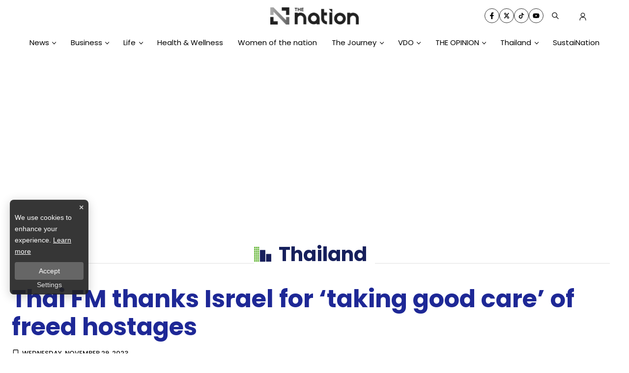

--- FILE ---
content_type: text/html; charset=utf-8
request_url: https://www.google.com/recaptcha/api2/aframe
body_size: 265
content:
<!DOCTYPE HTML><html><head><meta http-equiv="content-type" content="text/html; charset=UTF-8"></head><body><script nonce="EFl61GteZzMp_2luUry9bg">/** Anti-fraud and anti-abuse applications only. See google.com/recaptcha */ try{var clients={'sodar':'https://pagead2.googlesyndication.com/pagead/sodar?'};window.addEventListener("message",function(a){try{if(a.source===window.parent){var b=JSON.parse(a.data);var c=clients[b['id']];if(c){var d=document.createElement('img');d.src=c+b['params']+'&rc='+(localStorage.getItem("rc::a")?sessionStorage.getItem("rc::b"):"");window.document.body.appendChild(d);sessionStorage.setItem("rc::e",parseInt(sessionStorage.getItem("rc::e")||0)+1);localStorage.setItem("rc::h",'1769731253625');}}}catch(b){}});window.parent.postMessage("_grecaptcha_ready", "*");}catch(b){}</script></body></html>

--- FILE ---
content_type: application/javascript; charset=UTF-8
request_url: https://www.nationthailand.com/_next/static/chunks/9a1974b2.a9f0ff5b55988c4a.js
body_size: 1667
content:
"use strict";(self.webpackChunk_N_E=self.webpackChunk_N_E||[]).push([[8941],{50384:function(c,t,n){n.d(t,{$2C:function(){return e},F20:function(){return r},IC8:function(){return l}});var s=n(88357);function e(c){return(0,s.w_)({tag:"svg",attr:{version:"1.1",id:"Layer_1",x:"0px",y:"0px",viewBox:"0 0 30 30",style:"enable-background:new 0 0 30 30;"},child:[{tag:"path",attr:{d:"M7.56,17.19c0-0.88,0.24-1.89,0.72-3.03s1.1-2.25,1.86-3.31c1.56-2.06,2.92-3.62,4.06-4.67l0.75-0.72\n\tc0.25,0.26,0.53,0.5,0.83,0.72c0.41,0.42,1.04,1.11,1.88,2.09s1.57,1.85,2.17,2.65c0.71,1.01,1.32,2.1,1.81,3.25\n\ts0.74,2.16,0.74,3.03c0,1-0.19,1.95-0.58,2.86c-0.39,0.91-0.91,1.7-1.57,2.36c-0.66,0.66-1.45,1.19-2.37,1.58\n\tc-0.92,0.39-1.89,0.59-2.91,0.59c-1,0-1.95-0.19-2.86-0.57c-0.91-0.38-1.7-0.89-2.36-1.55c-0.66-0.65-1.19-1.44-1.58-2.35\n\tS7.56,18.23,7.56,17.19z M9.82,14.26c0,0.83,0.17,1.49,0.52,1.99c0.35,0.49,0.88,0.74,1.59,0.74c0.72,0,1.25-0.25,1.61-0.74\n\tc0.35-0.49,0.53-1.15,0.54-1.99c-0.01-0.84-0.19-1.5-0.54-2c-0.35-0.49-0.89-0.74-1.61-0.74c-0.71,0-1.24,0.25-1.59,0.74\n\tC9.99,12.76,9.82,13.42,9.82,14.26z M11.39,14.26c0-0.15,0-0.27,0-0.35s0.01-0.19,0.02-0.33c0.01-0.14,0.02-0.25,0.05-0.32\n\ts0.05-0.16,0.09-0.24c0.04-0.08,0.09-0.15,0.15-0.18c0.07-0.04,0.14-0.06,0.23-0.06c0.14,0,0.25,0.04,0.33,0.12s0.14,0.21,0.17,0.38\n\tc0.03,0.18,0.05,0.32,0.06,0.45s0.01,0.3,0.01,0.52c0,0.23,0,0.4-0.01,0.52c-0.01,0.12-0.03,0.27-0.06,0.45\n\tc-0.03,0.17-0.09,0.3-0.17,0.38s-0.19,0.12-0.33,0.12c-0.09,0-0.16-0.02-0.23-0.06c-0.07-0.04-0.12-0.1-0.15-0.18\n\tc-0.04-0.08-0.07-0.17-0.09-0.24c-0.02-0.08-0.04-0.19-0.05-0.32c-0.01-0.14-0.02-0.25-0.02-0.32S11.39,14.41,11.39,14.26z\n\t M11.98,22.01h1.32l4.99-10.74h-1.35L11.98,22.01z M16.28,19.02c0.01,0.84,0.2,1.5,0.55,2c0.35,0.49,0.89,0.74,1.6,0.74\n\tc0.72,0,1.25-0.25,1.6-0.74c0.35-0.49,0.52-1.16,0.53-2c-0.01-0.84-0.18-1.5-0.53-1.99c-0.35-0.49-0.88-0.74-1.6-0.74\n\tc-0.71,0-1.25,0.25-1.6,0.74C16.47,17.52,16.29,18.18,16.28,19.02z M17.85,19.02c0-0.23,0-0.4,0.01-0.52\n\tc0.01-0.12,0.03-0.27,0.06-0.45s0.09-0.3,0.17-0.38s0.19-0.12,0.33-0.12c0.09,0,0.17,0.02,0.24,0.06c0.07,0.04,0.12,0.1,0.16,0.19\n\tc0.04,0.09,0.07,0.17,0.1,0.24s0.04,0.18,0.05,0.32l0.01,0.32l0,0.34c0,0.16,0,0.28,0,0.35l-0.01,0.32l-0.05,0.32l-0.1,0.24\n\tl-0.16,0.19l-0.24,0.06c-0.14,0-0.25-0.04-0.33-0.12s-0.14-0.21-0.17-0.38c-0.03-0.18-0.05-0.33-0.06-0.45S17.85,19.25,17.85,19.02z\n\t"}}]})(c)}function l(c){return(0,s.w_)({tag:"svg",attr:{version:"1.1",id:"Layer_1",x:"0px",y:"0px",viewBox:"0 0 30 30",style:"enable-background:new 0 0 30 30;"},child:[{tag:"path",attr:{d:"M4.64,16.91c0-1.15,0.36-2.17,1.08-3.07c0.72-0.9,1.63-1.47,2.73-1.73c0.31-1.36,1.02-2.48,2.11-3.36s2.34-1.31,3.75-1.31\n\tc1.38,0,2.6,0.43,3.68,1.28c1.08,0.85,1.78,1.95,2.1,3.29h0.32c0.89,0,1.72,0.22,2.48,0.65s1.37,1.03,1.81,1.78\n\tc0.44,0.75,0.67,1.58,0.67,2.47c0,0.88-0.21,1.69-0.63,2.44c-0.42,0.75-1,1.35-1.73,1.8c-0.73,0.45-1.53,0.69-2.4,0.71\n\tc-0.13,0-0.2-0.06-0.2-0.17v-1.33c0-0.12,0.07-0.18,0.2-0.18c0.85-0.04,1.58-0.38,2.18-1.02s0.9-1.39,0.9-2.26s-0.33-1.62-0.98-2.26\n\ts-1.42-0.96-2.31-0.96h-1.61c-0.12,0-0.18-0.06-0.18-0.17l-0.08-0.58c-0.11-1.08-0.58-1.99-1.39-2.71\n\tc-0.82-0.73-1.76-1.09-2.85-1.09c-1.09,0-2.05,0.36-2.85,1.09c-0.81,0.73-1.26,1.63-1.36,2.71l-0.07,0.53c0,0.12-0.07,0.19-0.2,0.19\n\tl-0.53,0.03c-0.83,0.1-1.53,0.46-2.1,1.07s-0.85,1.33-0.85,2.16c0,0.87,0.3,1.62,0.9,2.26s1.33,0.98,2.18,1.02\n\tc0.11,0,0.17,0.06,0.17,0.18v1.33c0,0.11-0.06,0.17-0.17,0.17c-1.34-0.06-2.47-0.57-3.4-1.53S4.64,18.24,4.64,16.91z M9.99,23.6\n\tc0-0.04,0.01-0.11,0.04-0.2l1.63-5.77c0.06-0.19,0.17-0.34,0.32-0.44c0.15-0.1,0.31-0.15,0.46-0.15c0.07,0,0.15,0.01,0.24,0.03\n\tc0.24,0.04,0.42,0.17,0.54,0.37c0.12,0.2,0.15,0.42,0.08,0.67l-1.63,5.73c-0.12,0.43-0.4,0.64-0.82,0.64\n\tc-0.04,0-0.07-0.01-0.11-0.02c-0.06-0.02-0.09-0.03-0.1-0.03c-0.22-0.06-0.38-0.17-0.49-0.33C10.04,23.93,9.99,23.77,9.99,23.6z\n\t M12.61,26.41l2.44-8.77c0.04-0.19,0.14-0.34,0.3-0.44c0.16-0.1,0.32-0.15,0.49-0.15c0.09,0,0.18,0.01,0.27,0.03\n\tc0.22,0.06,0.38,0.19,0.49,0.39c0.11,0.2,0.13,0.41,0.07,0.64l-2.43,8.78c-0.04,0.17-0.13,0.31-0.29,0.43\n\tc-0.16,0.12-0.32,0.18-0.51,0.18c-0.09,0-0.18-0.02-0.25-0.05c-0.2-0.05-0.37-0.18-0.52-0.39C12.56,26.88,12.54,26.67,12.61,26.41z\n\t M16.74,23.62c0-0.04,0.01-0.11,0.04-0.23l1.63-5.77c0.06-0.19,0.16-0.34,0.3-0.44c0.15-0.1,0.3-0.15,0.46-0.15\n\tc0.08,0,0.17,0.01,0.26,0.03c0.21,0.06,0.36,0.16,0.46,0.31c0.1,0.15,0.15,0.31,0.15,0.47c0,0.03-0.01,0.08-0.02,0.14\n\ts-0.02,0.1-0.02,0.12l-1.63,5.73c-0.04,0.19-0.13,0.35-0.28,0.46s-0.32,0.17-0.51,0.17l-0.24-0.05c-0.2-0.06-0.35-0.16-0.46-0.32\n\tC16.79,23.94,16.74,23.78,16.74,23.62z"}}]})(c)}function r(c){return(0,s.w_)({tag:"svg",attr:{version:"1.1",id:"Layer_1",x:"0px",y:"0px",viewBox:"0 0 30 30",style:"enable-background:new 0 0 30 30;"},child:[{tag:"path",attr:{d:"M3.1,16.97c0,0.24,0.09,0.45,0.28,0.62c0.16,0.19,0.37,0.28,0.63,0.28H18.7c0.29,0,0.53,0.1,0.73,0.3\n\tc0.2,0.2,0.3,0.45,0.3,0.74c0,0.29-0.1,0.53-0.3,0.72c-0.2,0.19-0.44,0.29-0.74,0.29c-0.29,0-0.54-0.1-0.73-0.29\n\tc-0.16-0.18-0.36-0.26-0.6-0.26c-0.25,0-0.46,0.09-0.64,0.26s-0.27,0.38-0.27,0.61c0,0.25,0.09,0.46,0.28,0.63\n\tc0.56,0.55,1.22,0.83,1.96,0.83c0.78,0,1.45-0.27,2.01-0.81c0.56-0.54,0.83-1.19,0.83-1.97s-0.28-1.44-0.84-2\n\tc-0.56-0.56-1.23-0.84-2-0.84H4.01c-0.25,0-0.46,0.09-0.64,0.26C3.19,16.51,3.1,16.72,3.1,16.97z M3.1,13.69\n\tc0,0.23,0.09,0.43,0.28,0.61c0.17,0.18,0.38,0.26,0.63,0.26h20.04c0.78,0,1.45-0.27,2.01-0.82c0.56-0.54,0.84-1.2,0.84-1.97\n\tc0-0.77-0.28-1.44-0.84-1.99s-1.23-0.83-2.01-0.83c-0.77,0-1.42,0.27-1.95,0.8c-0.18,0.16-0.27,0.38-0.27,0.67\n\tc0,0.26,0.09,0.47,0.26,0.63c0.17,0.16,0.38,0.24,0.63,0.24c0.24,0,0.45-0.08,0.63-0.24c0.19-0.21,0.42-0.31,0.7-0.31\n\tc0.29,0,0.53,0.1,0.73,0.3c0.2,0.2,0.3,0.44,0.3,0.73c0,0.29-0.1,0.53-0.3,0.72c-0.2,0.19-0.44,0.29-0.73,0.29H4.01\n\tc-0.25,0-0.46,0.09-0.64,0.26C3.19,13.23,3.1,13.44,3.1,13.69z"}}]})(c)}}}]);

--- FILE ---
content_type: application/javascript; charset=UTF-8
request_url: https://www.nationthailand.com/_next/static/chunks/6267.84360c2bc211d5f3.js
body_size: 7791
content:
(self.webpackChunk_N_E=self.webpackChunk_N_E||[]).push([[6267],{22388:function(n,e,i){"use strict";i.r(e),i.d(e,{IMAGE_SIZE:function(){return l}});var t=i(85893),a=i(25675),o=i.n(a),r=i(1216),l={XS:"xs",XS_WEBP:"xs-webp",MD:"md",MD_WEBP:"md-webp",LG:"lg",LG_WEBP:"lg-webp",XL:"xl",XL_WEBP:"xl-webp",XXL:"xxl",XXL_WEBP:"xxl-webp"};e.default=function(n){var e=n.image,i=void 0===e?"":e,a=n.title,l=n.external,d=void 0!==l&&l,s=n.externalLink,c=void 0===s?"":s,p=n.className,x=void 0===p?"":p,u=n.alt,m=void 0===u?"":u,h=n.isSvg,f=void 0!==h&&h,g=d?c?"".concat(c).concat(i):"".concat(i):"https://media.nationthailand.com".concat(i),v="".concat(g),b=(0,t.jsxs)("picture",{className:"resolution-image",children:[(0,t.jsx)("source",{srcSet:"".concat(g),media:"(max-width: 690px)",type:"image/webp"}),(0,t.jsx)("source",{srcSet:v,media:"(min-width: 691px)",type:"image/webp"}),(0,t.jsx)("img",{className:x,src:v,alt:m||"",title:a||"image",width:"100%",height:"100%",loading:"lazy"})]});return(0,t.jsx)(r.ZP,{offset:300,children:f?(0,t.jsx)(o(),{className:x,src:"".concat(i),alt:m||"",title:a||"image",width:"100%",height:"100%"}):b})}},22682:function(n,e,i){"use strict";i.r(e),i.d(e,{default:function(){return mn}});var t=i(7297),a=i(85893),o=i(25101),r=i(11163),l=i(65759),d=i(26042),s=i(69396),c=i(96486),p=i.n(c),x=i(5152),u=i.n(x),m=i(67294),h=i(96225),f=i(8151),g=i(99321),v=i(31955),b=i(99534);function w(){var n=(0,t.Z)(["\n  position: relative;\n  display: block;\n  width: 100%;\n  /* padding: 5px; */\n  /* margin-bottom: 30px; */\n  input:disabled {\n    cursor: no-drop;\n    background-color: rgba(239, 239, 239, 0.3) !important;\n    border-color: rgba(118, 118, 118, 0.3) !important;\n  }\n  input:-webkit-autofill,\n  input:-webkit-autofill:hover,\n  input:-webkit-autofill:focus,\n  input:-webkit-autofill:active {\n    transition: background-color 9999s ease-in-out 0s;\n  }\n\n  .label-form {\n    line-height: 1;\n    padding: 0 0 0 5px;\n    font-size: 16px;\n    font-family: 'Prompt', sans-serif;\n    color: rgb(0, 0, 0, 0.6);\n    transition: all ease-in-out 0.2s;\n  }\n\n  .input-form {\n    display: flex;\n    align-items: center;\n\n    position: absolute;\n    top: 0;\n    left: 0;\n    width: 100%;\n    background: transparent;\n    border-radius: 10px;\n    border: 1px solid rgb(0, 0, 0, 0.3);\n    box-sizing: border-box;\n    padding: 10px;\n    outline: none;\n    font-family: 'Prompt', sans-serif;\n    color: #000;\n    font-size: 16px;\n    padding-left: 30px;\n\n    &:hover {\n      border: 1px solid var(--primary-color);\n    }\n    &:focus {\n      &:invalid {\n        border: 1px solid red;\n        border-radius: 10px;\n      }\n    }\n  }\n  .input-form:focus ~ .label-form,\n  .input-form:not(:placeholder-shown) ~ .label-form {\n    transform: translateX(-30px) translateY(-35px);\n    font-size: 12px;\n  }\n"]);return w=function(){return n},n}var y=function(n,e){var i=n.name,t=n.label,o=(0,b.Z)(n,["name","label"]);return(0,a.jsxs)(k,{className:"input-item",children:[(0,a.jsx)("input",(0,s.Z)((0,d.Z)({type:"checkbox",id:i,name:i},o),{ref:e})),(0,a.jsx)("label",{className:"label-form",htmlFor:i,children:t})]})},k=o.default.div(w()),j=(0,m.forwardRef)(y);function N(){var n=(0,t.Z)(["\n  #widget-login {\n    position: relative;\n    display: block;\n    padding: 8px 0 4px 8px;\n    @media (max-width: 768px) {\n      padding: 8px 10px 8px 8px;\n    }\n    &:hover {\n      .menu-list {\n        display: flex;\n      }\n      .btn-login {\n        svg {\n          color: #696969;\n        }\n      }\n    }\n\n    .link-policy {\n      font-size: 14px;\n      display: flex;\n      justify-content: flex-end;\n      color: #bfbfbf;\n      &:hover {\n        color: #696969;\n      }\n    }\n    /* ------------------------------ BUTTON LOGIN ------------------------------ */\n    .btn-login {\n      cursor: pointer;\n      display: flex;\n      justify-content: center;\n      align-items: center;\n      background: transparent;\n\n      padding: 0;\n      border: none;\n      border-radius: 50px;\n      &.login {\n        border: 2px solid #fff;\n        filter: drop-shadow(0px 0px 3px rgba(0, 0, 0, 0.08)) drop-shadow(0px 2px 3px rgba(0, 0, 0, 0.16));\n      }\n\n      svg {\n        color: #17205C;\n        @media (max-width: 690px) {\n          height: 20px;\n          width: 20px;\n          padding: unset !important;\n        }\n      }\n      .image-user {\n        overflow: hidden;\n        margin: 0px;\n        padding: 0px;\n        border-radius: 50px;\n        object-fit: cover;\n        width: 28px;\n        height: 28px;\n      }\n    }\n\n    .info {\n      font-size: 12px;\n      font-weight: 300;\n      display: flex;\n      justify-content: flex-start;\n      align-items: flex-start;\n      flex-direction: column;\n      .username,\n      .email {\n        width: 150px;\n        font-size: 14px;\n        font-weight: 400;\n        text-transform: capitalize;\n\n        padding: 5px;\n        margin: 0;\n      }\n    }\n    .error-label {\n      font-size: 12px;\n      color: red;\n    }\n    .menu-list {\n      z-index: 24 !important;\n      display: none;\n      position: absolute;\n      top: 40px;\n      right: 0;\n      background-color: #ffffff;\n      box-shadow: 1px 0px 10px 0px rgba(46, 46, 46, 0.3);\n      width: max-content;\n      flex-direction: column;\n      border-radius: 5px;\n      margin: 0;\n      padding: 10px !important;\n      &:before {\n        content: '';\n        position: absolute;\n        top: -8px;\n        right: 0px;\n        width: 0;\n        height: 0;\n        border-left: 15px solid transparent;\n        border-right: 15px solid transparent;\n        border-bottom: 15px solid white;\n      }\n      @media (max-width: 767px) {\n        left: auto;\n        right: 10px;\n        top: 47px;\n        min-height: 130px;\n        &:before {\n          top: -5px;\n          right: 10px;\n          left: auto;\n        }\n      }\n      .list-item {\n        width: 100%;\n        margin: 0;\n        a {\n          display: flex;\n          justify-content: flex-start;\n          align-items: center;\n          svg {\n            margin-right: 5px;\n          }\n        }\n      }\n\n      svg {\n        color: #17205c;\n        font-weight: 700;\n        margin-left: 5px;\n        margin-bottom: 2px;\n        transition: all 3ms ease-in;\n      }\n      li {\n        cursor: pointer;\n        width: 100%;\n        display: flex;\n        justify-content: flex-start;\n        align-items: center;\n        font-size: 14px;\n        font-weight: 500;\n        margin: 0;\n        padding: 8px;\n        font-family: 'Prompt', sans-serif;\n        gap: 5px;\n        z-index: 2;\n        border-radius: 5px;\n        p {\n          padding: 0;\n          margin: 0;\n          color: #17205c;\n        }\n        &:hover {\n          box-shadow: 1px 0px 10px 0px rgba(0, 0, 0, 0.3);\n          background-color: #17205c;\n          p,\n          svg {\n            color: #fff;\n          }\n        }\n      }\n    }\n  }\n  #widget-social {\n    filter: ",";\n    position: fixed;\n    top: 0;\n    left: 0;\n    width: 100vw;\n    height: 100vh;\n    overflow: hidden;\n    background-color: rgb(0, 0, 0, 0.5);\n    z-index: 15;\n    .modal-social {\n      background: linear-gradient(103.43deg, #f6f6f6 0%, #eeeeee 100%);\n      box-shadow: 0px 4px 10px rgba(0, 0, 0, 0.85);\n      border-radius: 10px;\n      position: fixed;\n      top: 50%;\n      left: 50%;\n      transform: translate(-50%, -50%);\n      border-radius: 10px;\n\n      display: flex;\n      flex-direction: column;\n      justify-content: center;\n\n      gap: 16px;\n      padding: 40px 30px;\n      @media (max-width: 767px) {\n        padding: 20px;\n        width: 320px;\n        transform: translate(-50%, 0%);\n\n      }\n      @media (max-width: 380px) {\n        width: 300px;\n      }\n      .circle-loader {\n      position: relative;\n      width: 100px;\n      height: 100px;\n      align-self: center;\n      margin: 10px 50px;\n      .circle {\n        height: 100%;\n        right: 0px;\n        position: absolute;\n        border: solid 15px  #a9a9a9 !important;\n        border-top-color:  #000 !important;\n        border-radius: 50%;\n      }\n\n      .border {\n        width: 100%;\n        transform: rotate(135deg);  \n        animation: spin 1.3s steps(2) .2s infinite;\n        -webkit-animation: spin 1.3s linear infinite;\n      }\n\n\n      @keyframes spin {\n        0% {\n          transform: rotate(0deg);\n        }\n        100% {\n          transform: rotate(360deg);\n        }\n      }\n    }\n      .heading {\n        color: var(--primary-color);\n        font-size: 26px;\n        font-weight: 900;\n        display: block;\n        text-align: center;\n        margin-bottom: 10px;\n        /* border-bottom: 1px solid 094b7c; */\n        /* padding-bottom: 15px; */\n        @media (max-width: 767px) {\n          font-size: 24px;\n        }\n        @media (max-width: 380px) {\n          margin-top: 10px;\n          margin-bottom: 5px;\n        }\n      }\n      /* ------------------------------ BUTTON CLOSE ----------------------------- */\n      .btn-close {\n        position: absolute;\n        top: 20px;\n        right: 10px;\n        cursor: pointer;\n        border: none;\n        background-color: transparent;\n        transition: all ease 0.25ms;\n\n        display: flex;\n        justify-content: flex-end;\n        align-items: center;\n        svg {\n          color: #17205c;\n        }\n        @media (max-width: 767px) {\n          top: 10px;\n        }\n\n        &:hover {\n          color: #474747;\n        }\n      }\n      /* ------------------------------ BUTTON SOCIAL ----------------------------- */\n      .btn-social {\n        cursor: pointer;\n        transition: background-color ease-in-out 100ms;\n        filter: drop-shadow(0px 0px 3px rgba(0, 0, 0, 0.08)) drop-shadow(0px 2px 3px rgba(0, 0, 0, 0.16));\n        background-color: #ffffff;\n        border-radius: 50px;\n        color: #fff;\n        border: 0;\n\n        gap: 16px;\n        padding: 16px 30px;\n\n        width: 100%;\n        max-width: 345px;\n        margin: auto;\n        height: 48px;\n        display: flex;\n        justify-content: flex-start;\n        align-items: center;\n        @media (max-width: 767px) {\n          padding: 16px;\n        }\n        p {\n          font-weight: 600;\n          font-size: 16px;\n          line-height: 1.25;\n          color: #111;\n\n          span {\n            text-transform: capitalize;\n          }\n          @media (max-width: 767px) {\n            font-size: 16px;\n          }\n        }\n\n        &.icon-google {\n          color: #000000;\n          background: #ffffff;\n          &.disabled {\n            background: #e5e5e5;\n          }\n          &:hover {\n            background: #e5e5e5;\n            color: #ffffff;\n          }\n        }\n        &.icon-facebook {\n          background: #ffffff;\n          &.disabled {\n            background: #e5e5e5;\n          }\n          svg {\n            color: #337fff;\n          }\n          &:hover {\n            background: #e5e5e5;\n          }\n        }\n        &.icon-line {\n          background: #ffffff;\n          &.disabled {\n            background: #e5e5e5;\n          }\n          svg {\n            color: #3ace01;\n          }\n          &:hover {\n            background: #e5e5e5;\n          }\n        }\n        &.icon-tiktok {\n          background: #ffffff;\n          &.disabled {\n            background: #e5e5e5;\n          }\n          svg {\n            color: #000;\n          }\n          &:hover {\n            background: #e5e5e5;\n          }\n        }\n        &.icon-linkin {\n          background: #ffffff;\n          &.disabled {\n            background: #e5e5e5;\n          }\n          svg {\n            color: #337fff;\n          }\n          &:hover {\n            background: #e5e5e5;\n          }\n        }\n      }\n    }\n  }\n"]);return N=function(){return n},n}var S=function(n){var e=n.sessionSevId,i=(0,m.useState)(!1),t=i[0],o=i[1],d=(0,m.useState)(""),s=d[0],c=d[1],p=(0,m.useState)(!1),x=p[0],u=p[1],h=(0,m.useState)(!1),b=h[0],w=h[1],y=(0,r.useRouter)(),k="success"!==v.Z.get("login")&&!(x&&b),N=v.Z.get("_nid"),S=v.Z.get("_ga"),T=N?"".concat(S," : ").concat(N):"".concat(S);return(0,a.jsx)(z,{id:"widget-login",children:(0,a.jsxs)(g.WidgetLoginAuthO,{className:"widget-login",sendDataLayerGlobal:l.dE,DATALAYER_TYPE:l.$7,conditionDisabled:k,error:s,sessionSevId:e,open:t,setOpen:o,setError:c,router:y,_key:T,nextAuthUrl:f.FX,isEn:!0,isRemoveCookie:!0,loginStateExpire:Number(f.KK),children:[(0,a.jsx)(j,{name:"pdpaConsent",label:"Data Policy",checked:x,onChange:function(n){return u(n.target.checked)}}),(0,a.jsx)(j,{name:"cookieConsent",label:"Cookie Policy",checked:b,onChange:function(n){return w(n.target.checked)}})]})})},z=o.default.div(N(),(function(n){return(null===n||void 0===n?void 0:n.gray)?"grayscale(0)":""})),T=i(44830),Z=i(63750),I=i(89583),E=i(79352);function C(){var n=(0,t.Z)(["\n  display: flex;\n  align-items: center;\n  flex-direction: column;\n  .tags-title {\n    margin-top: 30px;\n    width: 100%;\n    position: relative;\n    font-size: 20px;\n    font-weight: 700;\n    color: ",";\n    border-bottom: 2px solid #888888;\n    margin-bottom: 20px;\n    &::before {\n      content: '';\n      position: absolute;\n      bottom: -2px;\n      width: 150px;\n      max-width: 100%;\n      height: 2px;\n      background-color: var(--primary-color);\n    }\n  }\n  .tags-items {\n    display: flex;\n    align-items: center;\n    justify-content: flex-end;\n    width: 100%;\n    gap: 10px;\n    a {\n      svg {\n        vertical-align: middle;\n        height: 30px;\n        width: 30px;\n        padding: 7px;\n        border-radius: 100%;\n        color: var(--primary-color);\n        border: 1px solid var(--primary-color);\n\n        transition: 0.1ms all ease-in-out;\n        @media (max-width: 475px) {\n          height: 25px;\n          width: 25px;\n          padding: 6px;\n        }\n        &:hover {\n          background-blend-mode: overlay, normal;\n          background: var(--primary-color);\n          color: var(--text-color);\n        }\n      }\n    }\n    @media (max-width: 767px) {\n      gap: 5px;\n      a svg {\n        height: 30px;\n        width: 30px;\n        padding: 8px;\n        margin: 10px 0;\n      }\n    }\n  }\n"]);return C=function(){return n},n}var _=i(4663).Ih.socials,P=[{id:1,icon:(0,a.jsx)(I.FaFacebookF,{id:"facebook",size:20}),link:null===_||void 0===_?void 0:_.facebook,name:"facebook",className:"icon-facebook"},{id:2,icon:(0,a.jsx)(Z.BsTwitterX,{id:"x",size:20}),link:null===_||void 0===_?void 0:_.twitter,name:"x",className:"icon-x"},{id:3,icon:(0,a.jsx)(E.RiTiktokFill,{id:"tiktok",size:20}),link:null===_||void 0===_?void 0:_.tiktok,name:"tiktok",className:"icon-tiktok"},{id:4,icon:(0,a.jsx)(I.FaYoutube,{id:"youtube",size:20}),link:null===_||void 0===_?void 0:_.youtube,name:"youtube",className:"icon-youtube"}],O=o.default.div(C(),(function(n){return n.color})),D=function(n){var e=n.showTitle,i=void 0===e||e,t=n.title,o=n.eventDataLayer;return(0,a.jsx)(a.Fragment,{children:(0,a.jsxs)(O,{className:"widget-follow",style:{filter:"true"===f.WT?"grayscale(1)":"unset"},children:[i&&(0,a.jsx)("div",{className:"tags-title",children:(0,a.jsx)("p",{children:t})}),(0,a.jsx)("div",{className:"tags-items",children:P.map((function(n,e){return(null===n||void 0===n?void 0:n.link)&&(0,a.jsx)("a",{tabIndex:-1,target:"_blank",href:null===n||void 0===n?void 0:n.link,rel:"noopener nopopopener nofollow","aria-label":"social-share",title:"social-share",onClick:function(){return(0,l.dE)((0,s.Z)((0,d.Z)({},o),{data:(0,d.Z)({title:null===n||void 0===n?void 0:n.name,heading:t,index:e+1},null===o||void 0===o?void 0:o.data)}))},children:null===n||void 0===n?void 0:n.icon},e)}))})]})})},L=i(47568),F=i(97582),M=i(80129),A=i.n(M),B=i(34853),R=i(87536),X=i(51649);function W(){var n=(0,t.Z)(["\n  position: absolute;\n  top: 50%;\n  left: 50%;\n  transform: translate(-50%, -50%);\n  width: 100px;\n  height: 100px;\n  align-self: center;\n  margin: auto;\n  .circle {\n    height: 100%;\n    right: 0px;\n    position: absolute;\n    border: solid 15px  #a9a9a9;\n    border-top-color:  var(--primary-color);\n    border-radius: 50%;\n  }\n\n  .circle-border {\n    width: 100%;\n    transform: rotate(135deg);  \n    animation: spin 1.3s steps(2) .2s infinite;\n    -webkit-animation: spin 1.3s linear infinite;\n\n  }\n\n\n  @keyframes spin {\n    0% {\n      transform: rotate(0deg);\n    }\n    100% {\n      transform: rotate(360deg);\n    }\n  }\n"]);return W=function(){return n},n}function G(){var n=(0,t.Z)(["\n  display: block;\n  cursor: pointer;\n  /* padding-right: 10px; */\n  z-index: 100;\n  .circle-wrapper {\n    position: relative;\n    width: 100%;\n    height: 100%;\n    \n  }\n  svg {\n    vertical-align: middle;\n    height: 48px;\n    width: 48px;\n    padding: 15px;\n    color: #17205C;\n    z-index: 100;\n  }\n  @media (max-width: 767px) {\n    svg {\n      height: 20px;\n      width: 20px;\n      padding: 0px;\n    }\n  }\n"]);return G=function(){return n},n}function K(){var n=(0,t.Z)(["\n  filter: ",";\n  position: fixed;\n  top: 0;\n  left: 0;\n  width: 100%;\n  height: 100vh;\n  z-index: 999;\n  background: rgba(0, 0, 0, 0.6);\n  padding: 20px;\n  animation: fadeIn ease 0.2s;\n  -webkit-animation: fadeIn ease 0.2s;\n  -moz-animation: fadeIn ease 0.2s;\n  -o-animation: fadeIn ease 0.2s;\n  -ms-animation: fadeIn ease 0.2s;\n  .close-btn {\n    position: absolute;\n    top: 0;\n    right: 0;\n    color: #fff !important;\n    cursor: pointer;\n    width: 42px;\n    height: 42px;\n  }\n  .recaptcha-box {\n    position: relative;\n    width: 100%;\n    height: 100%;\n    /* background-color: rgba(0, 0, 0, 0.6); */\n    z-index: 99;\n\n    &.--small {\n      position: absolute;\n      background-color: rgba(255, 255, 255, 0.9);\n    }\n\n    iframe {\n      position: absolute;\n      top: 50%;\n      left: 50%;\n      transform: translate(-50%, -50%);\n    }\n  }\n\n  @keyframes fadeIn {\n    0% {\n      opacity: 0;\n    }\n    100% {\n      opacity: 1;\n    }\n  }\n\n  @-moz-keyframes fadeIn {\n    0% {\n      opacity: 0;\n    }\n    100% {\n      opacity: 1;\n    }\n  }\n\n  @-webkit-keyframes fadeIn {\n    0% {\n      opacity: 0;\n    }\n    100% {\n      opacity: 1;\n    }\n  }\n\n  .search-box-input {\n    max-width: 720px;\n    margin: 20% auto;\n    box-shadow: 5px 5px 25px rgba(0, 0, 0, 0.1);\n    @media (max-width: 767px) {\n      margin: 50% auto;\n    }\n    .search-input {\n      font-family: 'Prompt', sans-serif;\n      height: 64px;\n      width: calc(100% - 74px);\n      border-radius: 0;\n      outline: none;\n      border: none;\n      padding-left: 20px;\n      padding-right: 12px;\n      vertical-align: middle;\n      font-size: 24px;\n      color: #434343;\n      z-index: 100;\n      background-clip: unset !important;\n      &::placeholder {\n        color: #aaaaaa;\n      }\n    }\n\n    .search-submit {\n      height: 64px;\n      width: 74px;\n      color: #434343;\n      background: #f0f0f0;\n      cursor: pointer;\n      border: none;\n      vertical-align: middle;\n      img {\n        height: 25px;\n      }\n    }\n  }\n"]);return K=function(){return n},n}var $=o.default.div(W()),q=o.default.div(G()),U=o.default.div(K(),(function(n){return(null===n||void 0===n?void 0:n.gray)?"grayscale(0)":""})),Y=function(){var n=(0,m.useRef)(),e=(0,m.useRef)(null),i=(0,m.useState)(!1),t=i[0],o=i[1],r=(0,m.useState)(!1),l=r[0],c=r[1],p=(0,m.useState)(!1),x=p[0],u=p[1],h=(0,R.cI)(),g=h.register,v=h.handleSubmit,b=(0,h.watch)("textSearch"),w=b,y=function(){var n=(0,L.Z)((function(n){var i,t,a,r,l,d,s,c;return(0,F.__generator)(this,(function(p){switch(p.label){case 0:if(!n)return[2,null];p.label=1;case 1:return p.trys.push([1,6,7,8]),t={},[4,fetch("/api/search/recaptcha",(t.method="POST",t.body=JSON.stringify({textSearch:w,captcha:n}),t.headers={"Content-Type":"application/json"},t))];case 2:return(i=p.sent()).ok?(u(!0),o(!1),(r={}).q=b||"",a=r,d={},l=A().stringify(a,(d.encodeValuesOnly=!0,d.arrayFormat="brackets",d)),window.location.href="/search?".concat(l),[3,5]):[3,3];case 3:return[4,i.json()];case 4:throw s=p.sent(),new Error(s.message);case 5:return[3,8];case 6:return c=p.sent(),alert((null===c||void 0===c?void 0:c.message)||"Something went wrong"),o(!1),[3,8];case 7:return e.current=null,o(!1),[7];case 8:return[2]}}))}));return function(e){return n.apply(this,arguments)}}();return(0,a.jsxs)(a.Fragment,{children:[(0,a.jsx)(q,{className:"widget-search-all",children:(0,a.jsx)(X.FKI,{onClick:function(){return c(!0)},style:{filter:"true"===f.WT?"grayscale(0)":""}})}),l&&(0,a.jsxs)(U,{gray:"true"===f.WT,children:[(0,a.jsx)(X.QAE,{onClick:function(){return c(!1)},className:"close-btn",size:"20px"}),t&&(0,a.jsx)("div",{className:"recaptcha-box",children:(0,a.jsx)(B.Z,{ref:e,sitekey:f.OL,onChange:y})}),x?(0,a.jsx)("div",{className:"circle-wrapper",children:(0,a.jsx)($,{className:"circle-loader",children:(0,a.jsx)("div",{className:"circle circle-border"})})}):(0,a.jsxs)("form",{onSubmit:v((function(){o(!0)})),className:"search-box-input",ref:n,children:[(0,a.jsx)("input",(0,s.Z)((0,d.Z)({type:"text"},g("textSearch")),{className:"search-input",placeholder:"Search",autoFocus:!0,maxLength:150})),(0,a.jsx)("button",{type:"submit","aria-label":"Search Submit",className:"search-submit",children:(0,a.jsx)(X.FKI,{})})]})]})]})};function V(){var n=(0,t.Z)(["\n    width: fit-content;\n    position: relative;\n    height: auto;\n    display: flex;\n    justify-content: center;\n    align-items: center;\n    gap: 10px;\n    margin: 20px 0;\n    margin-left: 15px;\n    .image {\n      width: 50px;\n      height: 50px;\n      @media (max-width: 767px) {\n        width: 35px;\n        height: 35px;\n      }\n    }\n    .title-text {\n      text-transform: capitalize;\n      color:  var(--quaternary-color);\n      font-weight: 700;\n      text-shadow: 0 0  var(--quaternary-color);\n      font-size: 2rem;\n      @media (max-width: 767px) {\n        font-size: 1rem;\n      }\n    }\n"]);return V=function(){return n},n}function H(){var n=(0,t.Z)(["\n  z-index:0;\n  @media (max-width: 992px) {\n    padding: 0 15px;\n  }\n  .showSubMenu {\n    display: block !important;\n  }\n  .function-list {\n    display: none;    \n    @media (max-width: 992px) {\n      z-index: 100;\n    display: flex;\n    position: relative;\n    width: fit-content;\n    align-items: center;\n    gap: 6px;\n\n    }\n  }\n  .commemorate .nav-link{\n    color: #000000 !important;\n  }\n  .showSub {\n    /* display: block !important; */\n    @media (max-width: 992px) {\n      height: 420px !important;\n      overflow: auto !important;\n    }\n  }\n  .content-wrapper {\n    align-items: center;\n  }\n  .menu-list {\n    background-color:  #fff;\n    position: relative;\n    width: 100vw;\n    padding-bottom: 5px;\n    @media (max-width: 992px) {\n      position: absolute;\n      /* display: none; */\n      height: 0;\n      left: 0;\n      overflow: hidden;\n      top: 40px;\n      transition: height ease-in 0.5s;\n    }\n    .nav-link {\n     color: var(--quaternary-color);\n      padding: 10px 15px;\n      background-color:  var(--white-color);\n      font-weight: 400;\n    }\n  }\n  .nav-item {\n    display: inline-block;\n    a {\n      color: var(--primary-color);\n      &:hover {\n        color: #6f6b7d;\n      }\n    }\n    @media (min-width: 768px) {\n      &:hover {\n        .dropdown-menu {\n          display: block;\n        }\n      }\n    }\n  }\n  .notShowSubMenu {\n    display: none !important;\n  }\n  .dropdown-menu {\n    width: 101vw;\n    padding-top: 15px !important;\n    padding-bottom: 15px !important;\n    transform: translateX(-15px);\n  }\n  .container {\n    margin: auto;\n    padding:0;\n    .card-full {\n      .card-content {\n        display: none;\n      }\n      .title {\n        font-size: 26px;\n      }\n    }\n  }\n  .loading-text {\n    width: 40%;\n    margin: 0 auto;\n  }\n  .nav-link {\n    display: flex;\n    svg {\n      margin-right: 2px;\n    }\n    .down-svg-wrapper {\n      flex-grow: 1;\n    }\n    .down-svg {\n      display: inline-block;\n      margin-left: 0.5em;\n      vertical-align: middle;\n      content: '';\n      margin-top: -0.28em;\n      width: 0.42em;\n      height: 0.42em;\n      border: 1px solid;\n      border-top: 0;\n      border-left: 0;\n      transform: rotate(45deg);\n    }\n  }\n  .loading {\n    gap: 15px;\n  }\n  .navbar-nav {\n    gap: 0;\n    justify-content: center;\n  }\n"]);return H=function(){return n},n}var J=u()(Promise.all([i.e(6893),i.e(6878)]).then(i.bind(i,66878)),{loadableGenerated:{webpack:function(){return[66878]}},ssr:!0}),Q=function(n){var e=n.menuData,i=n.eventDataLayer,t=n.sessionSevId,o=(0,m.useState)(!1),r=o[0],c=o[1],x=(0,m.useState)(-1),u=x[0],g=x[1],v=(0,m.useState)({key:null,data:null,link:null}),b=v[0],w=v[1],y=(0,m.useState)({key:null,data:null,link:null}),k=y[0],j=y[1];return(0,a.jsxs)(en,{className:"navbar navbar-expand-lg",children:[(0,a.jsx)("div",{className:"navbar-toggler",onClick:function(){c(!r),g(-1)},"data-bs-toggle":"collapse","data-bs-target":"#navbar-sub-center",children:(0,a.jsx)("span",{className:"navbar-toggler-icon"})}),(0,a.jsx)("div",{className:"menu-list ".concat(r?"showSub":""),id:"navbar-sub-center",children:(0,a.jsx)("ul",{className:"navbar-nav w-100 justify-content-center ",children:p().isEmpty(e)?(0,a.jsx)("div",{className:"loading-text"}):e.map((function(n,e){var t,o,r,c,x=null===(r=null===n||void 0===n||null===(t=n.sub)||void 0===t||null===(o=t[0])||void 0===o?void 0:o.data[0])||void 0===r||null===(c=r.section)||void 0===c?void 0:c.meta_data;return(0,a.jsxs)("li",{className:"nav-item mega-dropdown commemorate",onMouseOver:function(){var i,t;return w({key:e,data:null===n||void 0===n||null===(i=n.sub)||void 0===i||null===(t=i[0])||void 0===t?void 0:t.data[0]})},onMouseLeave:function(){w({key:null,data:null}),j({key:null,data:null})},onClick:function(){return(0,l.dE)((0,s.Z)((0,d.Z)({},i),{data:{title:null===n||void 0===n?void 0:n.nameTh,heading:null===n||void 0===n?void 0:n.nameTh,index:e+1}}))},children:[(0,a.jsxs)("a",{className:"nav-link navbar-ex-14-mega-dropdown mega-dropdown font-poppins",href:"VDO"===(null===n||void 0===n?void 0:n.nameTh)?"/video":"/".concat(null===n||void 0===n?void 0:n.link),"aria-label":null===n||void 0===n?void 0:n.nameTh,title:null===n||void 0===n?void 0:n.nameTh,children:[n.nameTh,p().isEmpty(n.sub)?null:(0,a.jsx)("div",{className:"down-svg-wrapper",onClick:function(i){return function(n,e,i){var t,a;n.preventDefault(),w({key:null,data:null}),g(e===u?-1:e),w({key:e,data:null===i||void 0===i||null===(t=i.sub)||void 0===t||null===(a=t[0])||void 0===a?void 0:a.data[0]})}(i,e,n)},children:(0,a.jsx)("div",{className:"down-svg"})})]}),(0,a.jsx)("div",{className:"dropdown-menu rounded-0 shadow-none px-3 pb-3 ".concat(u===e?"showSubMenu":""," ").concat(p().isEmpty(null===n||void 0===n?void 0:n.sub)?"notShowSubMenu":""),children:(0,a.jsxs)("div",{className:"row container",children:[(0,a.jsx)("div",{className:"col-5 col-md-4",children:(0,a.jsx)(J,{data:(null===k||void 0===k?void 0:k.data)||(null===b||void 0===b?void 0:b.data),showBlurb:!1,showTitle:!1,showBadge:!1,showFooter:!1,showPublishDate:!1,eventDataLayer:i})}),(0,a.jsxs)("div",{className:"col-7 col-md-8",children:[(0,a.jsx)("div",{children:(0,a.jsx)("a",{href:"VDO"===(null===n||void 0===n?void 0:n.nameTh)?"/video":"/".concat(null===n||void 0===n?void 0:n.link),"aria-label":null===n||void 0===n?void 0:n.nameTh,title:null===n||void 0===n?void 0:n.nameTh,onClick:function(){return(0,l.dE)((0,s.Z)((0,d.Z)({},i),{data:{title:null===n||void 0===n?void 0:n.nameTh,heading:null===n||void 0===n?void 0:n.nameTh,index:e+1}}))},children:(0,a.jsxs)(nn,{children:[(null===x||void 0===x?void 0:x.logoDark)&&(0,a.jsx)("img",{className:"image",alt:"no-article",title:"no-article",src:"".concat(null===x||void 0===x?void 0:x.logoDark)||"".concat(f.T,"/images/3.0/ico-news-dark.svg")}),(0,a.jsx)("div",{className:"title-text",children:null===n||void 0===n?void 0:n.nameTh})]})})}),(0,a.jsx)("ul",{className:"nav",children:n.sub.map((function(e,t){return(0,a.jsx)("a",{className:"nav-link mega-dropdown-link font-poppins",href:null===e||void 0===e?void 0:e.link,"aria-label":null===n||void 0===n?void 0:n.nameTh,title:null===n||void 0===n?void 0:n.nameTh,onClick:function(){return(0,l.dE)((0,s.Z)((0,d.Z)({},i),{data:{title:null===e||void 0===e?void 0:e.nameTh,heading:null===n||void 0===n?void 0:n.nameTh,index:t+1}}))},onMouseOver:function(){return j({key:t,data:null===e||void 0===e?void 0:e.data[0]})},children:(0,a.jsxs)("li",{className:"nav-item",children:[(0,a.jsx)(h.nF$,{}),null===e||void 0===e?void 0:e.nameTh]},t)},t)}))})]})]})})]},e)}))})}),(0,a.jsxs)("ul",{className:"function-list",style:{width:"fit-content"},children:[(0,a.jsx)("li",{className:"nav-item",children:(0,a.jsx)(D,{showTitle:!1})}),(0,a.jsx)("li",{className:"nav-item",children:(0,a.jsx)(Y,{})}),(0,a.jsx)("li",{className:"nav-item",children:"true"===T.SP&&(0,a.jsx)(S,{sessionSevId:t})})]})]})},nn=o.default.div(V()),en=o.default.nav(H()),tn=i(41664),an=i.n(tn),on=i(22388),rn=i(30518),ln=i(93309);function dn(){var n=(0,t.Z)(["\n  position: relative;\n  z-index: 1;\n  display: flex;\n  padding-top: 15px;\n  padding-bottom: 20px;\n  justify-content: center;\n  align-items: center;\n  @media (max-width: 992px) {\n    justify-content: space-between;\n    padding-top: 15px;\n    padding-bottom: 20px;\n    border-bottom: 1px solid #d3d3d3;\n\n  }\n  .logo-img {\n    width: 180px;\n  }\n  .navbar {\n    display: none;\n    height: fit-content;\n    @media (max-width: 992px) {\n      display: block;\n    }\n  }\n  .nav-item {\n    svg {\n      color: var(--primary-color);\n    }\n  }\n  .logo-image {\n    position: relative;\n    width: 100%;\n    max-width: 230px;\n    display: flex;\n    align-items: center;\n    @media (max-width: 767px) {\n      max-width: 180px;\n    }\n  }\n  .function-list {\n    z-index: 100;\n    display: flex;\n    position: absolute;\n    right: 0;\n    width: fit-content;\n    align-items: center;\n    @media (max-width: 992px) {\n      display: none;\n      right: unset;\n    }\n  }\n\n  .login-btn {\n    width: 48px;\n    height: 48px;\n    padding: 15px;\n    cursor: pointer;\n  }\n  .commemorate .nav-item svg{\n    color: black !important;\n  }\n"]);return dn=function(){return n},n}function sn(){var n=(0,t.Z)(["\n  display: flex;\n  justify-content: center;\n  align-items: center;\n  max-width: 100%;\n  padding: 0 15px;\n  z-index: 10;\n  h2 {\n    display: none;\n  }\n  .text-header-logo {\n    margin: 0;\n    overflow: hidden;\n    position: relative;\n    width: 180px;\n    span {\n      text-indent: 1000em;\n      white-space: nowrap;\n      overflow: hidden;\n      display: block;\n      position: absolute;\n      width: 100%;\n    }\n  }\n  .lazyload-wrapper {\n    width: 280px;\n  }\n\n  @media (max-width: 475px) {\n    padding: 0 15px 0 10px;\n    .lazyload-wrapper {\n      width: 180px;\n    }\n  }\n  .lazyload-wrapper {\n    display: flex;\n    align-items: center;\n    max-width: 100%;\n    justify-content: center;\n  }\n"]);return sn=function(){return n},n}var cn=function(n){var e=n.sessionSevId,i=(0,r.useRouter)();return(0,a.jsxs)(pn,{className:"nav-header container",children:[(0,a.jsx)(xn,{className:"container",children:i.asPath==="".concat((0,rn.fZ)(i)||"/")?(0,a.jsxs)(a.Fragment,{children:[(0,a.jsx)("h1",{className:"text-header-logo",children:(0,a.jsx)(an(),{href:"".concat((0,rn.fZ)(i),"/"),passHref:!0,children:(0,a.jsxs)("a",{onClick:function(){return(0,l.dE)({type:l.$7.TRACK_POSITION,router:null===i||void 0===i?void 0:i.pathname,section:"header",position:"on:header",data:{title:"logo",heading:"logo"}})},children:[(0,a.jsx)("span",{children:"Nation Thailand news website, breaking news : Nation Thailand"}),(0,a.jsx)("div",{style:{filter:"grayscale(1)"},children:(0,a.jsx)(on.default,{className:"logo-img",image:ln.Sw,alt:"header-image",title:"header-image",external:!0,size:on.IMAGE_SIZE.MD_WEBP})})]})})}),(0,a.jsx)("h2",{children:"Nation Thailand news website, breaking news : Nation Thailand"})]}):(0,a.jsx)(an(),{href:"".concat((0,rn.fZ)(i),"/"),passHref:!0,children:(0,a.jsx)("a",{onClick:function(){return(0,l.dE)({type:l.$7.TRACK_POSITION,router:null===i||void 0===i?void 0:i.pathname,section:"header",position:"on:header",data:{title:"logo",heading:"logo"}})},children:(0,a.jsx)("div",{style:{filter:"grayscale(1)"},children:(0,a.jsx)(on.default,{className:"logo-img",image:ln.Sw,alt:"header-image",title:"header-image",external:!0,size:on.IMAGE_SIZE.MD_WEBP})})})})}),(0,a.jsx)("button",{style:{filter:"grayscale(1)"},className:"navbar-toggler d-none",type:"button","data-bs-toggle":"offcanvas","data-bs-target":"#offcanvasStart","aria-controls":"offcanvasStart",children:(0,a.jsx)("span",{className:"navbar-toggler-icon"})}),(0,a.jsxs)("ul",{className:"function-list commemorate",style:{width:"fit-content"},children:[(0,a.jsx)("li",{className:"nav-item",style:{filter:"grayscale(1)"},children:(0,a.jsx)(D,{showTitle:!1})}),(0,a.jsx)("li",{className:"nav-item",children:(0,a.jsx)(Y,{})}),(0,a.jsx)("li",{className:"nav-item",children:"true"===T.SP&&(0,a.jsx)(S,{sessionSevId:e})})]})]})},pn=o.default.div(dn()),xn=o.default.header(sn());function un(){var n=(0,t.Z)(["\n  position: sticky;\n  top: 0;\n  z-index: 100;\n  overflow: visible;\n  background: #fff;\n  .content-wrapper {\n    height: 40px;\n    @media (max-width: 992px) {\n      height: 50px;\n      justify-content: center;\n    }\n  }\n"]);return un=function(){return n},n}var mn=function(n){var e=n.data,i=n.sessionSevId,t=(0,r.useRouter)(),o={type:l.$7.TRACK_POSITION,router:null===t||void 0===t?void 0:t.pathname,section:"header",position:"on:header"};return(0,a.jsxs)(hn,{children:[(0,a.jsx)(cn,{sessionSevId:i,eventDataLayer:o}),(0,a.jsx)("div",{className:"layout-page",children:(0,a.jsx)("div",{className:"content-wrapper",children:(0,a.jsx)(Q,{sessionSevId:i,menuData:e,eventDataLayer:o})})})]})},hn=o.default.div(un())},24654:function(){}}]);

--- FILE ---
content_type: application/javascript; charset=UTF-8
request_url: https://www.nationthailand.com/_next/static/chunks/4805.a1da6bda78a01ae2.js
body_size: 837
content:
"use strict";(self.webpackChunk_N_E=self.webpackChunk_N_E||[]).push([[4805],{74805:function(n,e,t){t.r(e);var i=t(7297),a=t(85893),o=t(25101),d=t(96486),p=t.n(d),r=t(67294),l=t(8151),c=t(65759),s=t(5152),x=t.n(s);function u(){var n=(0,i.Z)(["\n  padding-bottom: 10px;\n  @media (max-width: 768px) {\n    padding-bottom: 0px;\n  }\n\n  &.block-sticky {\n    position: sticky;\n    top: 110px;\n    display: block;\n    background-color: #fff;\n    text-align: center;\n    z-index: 1;\n      @media (max-width: 767px) {\n        display: block;\n        text-align: center;\n        width: 100%;\n        margin: auto;\n        right: 0;\n        left: 0;\n        top: 120px;\n        z-index: 100;\n    }\n  }\n  .widget-share {\n    margin: 0;\n  }\n  .share-wrapper {\n    position: relative;\n    padding-bottom: 10px;\n    width: 100%;\n    display: flex;\n    justify-content: space-between;\n    align-items: center;\n    gap: 10px;\n    @media (max-width: 992px) {\n      width: 100%;\n      gap: 8px;\n      padding: 0;\n    }\n    @media (max-width: 768px) {\n      gap: 3px;\n    }\n  }\n\n  .position-sticky-left-content {\n    width: 100%;\n    margin: auto;\n    position: relative;\n    display: flex;\n    flex-direction: column;\n    gap: 20px;\n    padding: 10px 10px 0px;\n    border-radius: 0 0 20px 20px;\n    box-shadow: 0 8px 8px -5px rgba(0, 0, 0, 0.4);\n    top: 0;\n    left: 0;\n    &.back-drops {\n      margin-bottom: 10px;\n      background-color: white;\n    }\n    @media (max-width: 768px) {\n      padding: 10px 20px;\n    }\n    @media (max-width: 767px) {\n      border-radius: 0 0 15px 15px;\n      width: 100vw !important;\n    }\n    @media (max-width: 767px) {\n      position: sticky;\n      padding: 8px 5px;\n      top: 79px;\n      left: 0;\n      display: flex;\n      flex-direction: row;\n      justify-content: center;\n      gap: 5px;\n      width: 100% !important;\n      min-height: 40px;\n      z-index: 100;\n    }\n  }\n"]);return u=function(){return n},n}var m=x()(Promise.all([t.e(5675),t.e(1216),t.e(2658)]).then(t.bind(t,384)),{loadableGenerated:{webpack:function(){return[384]}}}),h=x()(t.e(2368).then(t.bind(t,92368)),{loadableGenerated:{webpack:function(){return[92368]}}}),g=x()(Promise.all([t.e(4617),t.e(1778),t.e(5675),t.e(1216),t.e(1035)]).then(t.bind(t,81905)),{loadableGenerated:{webpack:function(){return[81905]}}}),b=function(n){var e=n.selectLang,t=n.article,i=n.className,o=void 0===i?"":i,d=n.handleTranslate,r=n.router,s=void 0===r?null:r;return p().isEmpty(t)?null:(0,a.jsx)(a.Fragment,{children:(0,a.jsx)(w,{id:"widget-contents",className:"".concat(o),children:(0,a.jsx)("div",{id:"".concat("true"===l.WT?"widget-group-js":"widget-group"),className:"".concat("true"===l.WT?"position-sticky-left-content-js":"position-sticky-left-content","  back-drops"),children:(0,a.jsxs)("div",{className:"share-wrapper",children:[(0,a.jsx)(m,{article:t,selectLang:e,handleTranslate:d,eventDataLayer:{type:c.$7.TRACK_POSITION,router:null===s||void 0===s?void 0:s.pathname,section:"\u0e41\u0e1b\u0e25\u0e20\u0e32\u0e29\u0e32",position:"\u0e43\u0e15\u0e49\u0e23\u0e39\u0e1b\u0e20\u0e32\u0e1e\u0e1b\u0e01:content",data:{heading:"\u0e41\u0e1b\u0e25\u0e20\u0e32\u0e29\u0e32",block:"1"}}}),(0,a.jsx)(h,{selectLang:e,article:t,eventDataLayer:{type:c.$7.TRACK_POSITION,router:null===s||void 0===s?void 0:s.pathname,section:"\u0e1f\u0e31\u0e07\u0e40\u0e2a\u0e35\u0e22\u0e07\u0e2d\u0e48\u0e32\u0e19",position:"\u0e43\u0e15\u0e49\u0e23\u0e39\u0e1b\u0e20\u0e32\u0e1e\u0e1b\u0e01:content",data:{heading:"\u0e1f\u0e31\u0e07\u0e40\u0e2a\u0e35\u0e22\u0e07\u0e2d\u0e48\u0e32\u0e19",block:"1"}}}),(0,a.jsx)(g,{article:t,link:t.link,eventDataLayer:{type:c.$7.TRACK_POSITION,router:null===s||void 0===s?void 0:s.pathname,section:"\u0e41\u0e0a\u0e23\u0e4c\u0e02\u0e48\u0e32\u0e27",position:"\u0e43\u0e15\u0e49\u0e23\u0e39\u0e1b:content",data:{heading:"\u0e41\u0e0a\u0e23\u0e4c\u0e02\u0e48\u0e32\u0e27"}}})]})})})})},w=o.default.div(u());e.default=(0,r.memo)(b)}}]);

--- FILE ---
content_type: application/javascript; charset=utf-8
request_url: https://fundingchoicesmessages.google.com/f/AGSKWxVmMTVJc03JRKnn9vfL4kX4_O1-ehrxxEqPzE80oQDC5phoCyXCRgeO2ulPqbwR_mqpvIUgAb1Vel83xOp0Lv8PKwlpCPLM2a05oYbvyWdpQ1jWGeUYE2obgdmFnbNgu7iwv-Cz2AdfyhgpMXNMCbiQpaanMioU4AVwhbQHxzwSskFn3DFORI8rJem1/_.adsremote..refit.ads./adhese_/wix-ad./ad468x80.
body_size: -1284
content:
window['504ff1cf-e11e-40fe-bf25-5295b3d90679'] = true;

--- FILE ---
content_type: application/javascript; charset=UTF-8
request_url: https://www.nationthailand.com/_next/static/chunks/4759.dd99fa19fc54964e.js
body_size: 3681
content:
(self.webpackChunk_N_E=self.webpackChunk_N_E||[]).push([[4759,8266],{62019:function(n,e,t){n.exports=function(n){"use strict";function e(n){return n&&"object"==typeof n&&"default"in n?n:{default:n}}var t=e(n),i={name:"th",weekdays:"\u0e2d\u0e32\u0e17\u0e34\u0e15\u0e22\u0e4c_\u0e08\u0e31\u0e19\u0e17\u0e23\u0e4c_\u0e2d\u0e31\u0e07\u0e04\u0e32\u0e23_\u0e1e\u0e38\u0e18_\u0e1e\u0e24\u0e2b\u0e31\u0e2a\u0e1a\u0e14\u0e35_\u0e28\u0e38\u0e01\u0e23\u0e4c_\u0e40\u0e2a\u0e32\u0e23\u0e4c".split("_"),weekdaysShort:"\u0e2d\u0e32\u0e17\u0e34\u0e15\u0e22\u0e4c_\u0e08\u0e31\u0e19\u0e17\u0e23\u0e4c_\u0e2d\u0e31\u0e07\u0e04\u0e32\u0e23_\u0e1e\u0e38\u0e18_\u0e1e\u0e24\u0e2b\u0e31\u0e2a_\u0e28\u0e38\u0e01\u0e23\u0e4c_\u0e40\u0e2a\u0e32\u0e23\u0e4c".split("_"),weekdaysMin:"\u0e2d\u0e32._\u0e08._\u0e2d._\u0e1e._\u0e1e\u0e24._\u0e28._\u0e2a.".split("_"),months:"\u0e21\u0e01\u0e23\u0e32\u0e04\u0e21_\u0e01\u0e38\u0e21\u0e20\u0e32\u0e1e\u0e31\u0e19\u0e18\u0e4c_\u0e21\u0e35\u0e19\u0e32\u0e04\u0e21_\u0e40\u0e21\u0e29\u0e32\u0e22\u0e19_\u0e1e\u0e24\u0e29\u0e20\u0e32\u0e04\u0e21_\u0e21\u0e34\u0e16\u0e38\u0e19\u0e32\u0e22\u0e19_\u0e01\u0e23\u0e01\u0e0e\u0e32\u0e04\u0e21_\u0e2a\u0e34\u0e07\u0e2b\u0e32\u0e04\u0e21_\u0e01\u0e31\u0e19\u0e22\u0e32\u0e22\u0e19_\u0e15\u0e38\u0e25\u0e32\u0e04\u0e21_\u0e1e\u0e24\u0e28\u0e08\u0e34\u0e01\u0e32\u0e22\u0e19_\u0e18\u0e31\u0e19\u0e27\u0e32\u0e04\u0e21".split("_"),monthsShort:"\u0e21.\u0e04._\u0e01.\u0e1e._\u0e21\u0e35.\u0e04._\u0e40\u0e21.\u0e22._\u0e1e.\u0e04._\u0e21\u0e34.\u0e22._\u0e01.\u0e04._\u0e2a.\u0e04._\u0e01.\u0e22._\u0e15.\u0e04._\u0e1e.\u0e22._\u0e18.\u0e04.".split("_"),formats:{LT:"H:mm",LTS:"H:mm:ss",L:"DD/MM/YYYY",LL:"D MMMM YYYY",LLL:"D MMMM YYYY \u0e40\u0e27\u0e25\u0e32 H:mm",LLLL:"\u0e27\u0e31\u0e19dddd\u0e17\u0e35\u0e48 D MMMM YYYY \u0e40\u0e27\u0e25\u0e32 H:mm"},relativeTime:{future:"\u0e2d\u0e35\u0e01 %s",past:"%s\u0e17\u0e35\u0e48\u0e41\u0e25\u0e49\u0e27",s:"\u0e44\u0e21\u0e48\u0e01\u0e35\u0e48\u0e27\u0e34\u0e19\u0e32\u0e17\u0e35",m:"1 \u0e19\u0e32\u0e17\u0e35",mm:"%d \u0e19\u0e32\u0e17\u0e35",h:"1 \u0e0a\u0e31\u0e48\u0e27\u0e42\u0e21\u0e07",hh:"%d \u0e0a\u0e31\u0e48\u0e27\u0e42\u0e21\u0e07",d:"1 \u0e27\u0e31\u0e19",dd:"%d \u0e27\u0e31\u0e19",M:"1 \u0e40\u0e14\u0e37\u0e2d\u0e19",MM:"%d \u0e40\u0e14\u0e37\u0e2d\u0e19",y:"1 \u0e1b\u0e35",yy:"%d \u0e1b\u0e35"},ordinal:function(n){return n+"."}};return t.default.locale(i,null,!0),i}(t(27484))},40683:function(n){n.exports=function(){"use strict";return function(n,e){var t=e.prototype,i=t.format;t.format=function(n){var e=this,t=(n||"YYYY-MM-DDTHH:mm:ssZ").replace(/(\[[^\]]+])|BBBB|BB/g,(function(n,t){var i,a=String(e.$y+543),o="BB"===n?[a.slice(-2),2]:[a,4];return t||(i=e.$utils()).s.apply(i,o.concat(["0"]))}));return i.bind(this)(t)}}}()},58266:function(n,e,t){"use strict";t.r(e);var i=t(7297),a=t(85893),o=t(25101),r=t(96486),l=t(67294);function s(){var n=(0,i.Z)(["\n  position: relative;\n  max-width: 100%;\n  width: 100%;\n  margin: auto;\n\n  .display-flex {\n    display: flex;\n    align-items: center;\n    justify-content: center;\n  }\n\n  .text-description {\n    text-align: center;\n    color: white;\n    font-size: 1.25rem;\n    width: 50%;\n    margin-top: 1rem;\n    display: -webkit-box;\n    -webkit-line-clamp: 3;\n    -webkit-box-orient: vertical;\n    overflow: hidden;\n    text-overflow: ellipsis;\n    white-space: normal;\n\n    @media (max-width: 475px) {\n      font-size: 1rem;\n      width: 80%;\n    }\n  }\n\n  .divider {\n    position: absolute;\n    bottom: 10px;\n    width: 88%;\n    height: 1px;\n    right: 15px;\n    background: #e0e0e0;\n\n    @media (max-width: 768px) {\n      position: relative;\n      right: unset;\n      bottom: unset;\n      width: unset;\n      flex-grow: 1;\n      margin-left: 10px;\n    }\n  }\n\n  .img-icon {\n    padding-right: 15px;\n    margin: 0;\n    background-color: var(--white-color);\n    z-index: 1;\n    width: 50px;\n    height: 50px;\n  }\n\n  .text-icon {\n    font-weight: 700;\n    font-size: 2.5rem;\n    text-transform: capitalize;\n    color: var(--quaternary-color);\n    background-color: var(--white-color);\n    z-index: 1;\n    padding-right: 1rem;\n\n    @media (max-width: 768px) {\n      font-size: 1.8rem;\n    }\n  }\n"]);return s=function(){return n},n}var d=function(n){var e=n.data,t=n.showDivider;return(0,a.jsxs)(c,{className:"widget-logo fade-in-bottom",children:[(0,a.jsxs)("div",{className:"display-flex",children:[!(0,r.isEmpty)(null===e||void 0===e?void 0:e.logo)&&(0,a.jsx)("img",{className:"img-icon",src:"".concat(null===e||void 0===e?void 0:e.logo),width:65,height:65,alt:"no-article",title:"no-article"}),(0,a.jsx)("p",{className:"text-icon",children:e.category})]}),(0,a.jsx)("div",{className:"display-flex",children:(0,a.jsx)("p",{className:"text-description",dangerouslySetInnerHTML:{__html:e.description}})}),t&&(0,a.jsx)("div",{className:"divider",children:" "})]})},c=o.default.div(s());e.default=(0,l.memo)(d)},14759:function(n,e,t){"use strict";t.r(e),t.d(e,{default:function(){return L}});var i=t(7297),a=t(85893),o=t(25101),r=t(67294),l=t(47516),s=t(8151),d=t(30518),c=t(27484),u=t.n(c),p=(t(62019),t(40683)),h=t.n(p),m=t(96486),v=t.n(m),f=t(89583);u().extend(h());var x=function(n){var e=n.data,t=v().toNumber(e),i=(0,d.C2)(v().floor(e,2));return!v().isNumber(t)||v().isNaN(t)||t<1?null:(0,a.jsx)(a.Fragment,{children:(0,a.jsxs)("div",{className:"viewer",children:[(0,a.jsx)(f.FaEye,{size:16}),(0,a.jsxs)("span",{children:[" ",i," "]})]})})},g=t(58266),w=t(31955),b=t(35595);function y(){var n=(0,i.Z)(["\n    font-size: 14px;\n    color: #757575;\n    display: flex;\n    justify-content: center;\n    align-items: center;\n    line-height: 1;\n    @media (max-width: 475px) {\n        font-size: 12px;\n    }\n    @media (max-width: 350px) {\n        width: 100%\n    }\n"]);return y=function(){return n},n}var _=o.default.div(y()),j=function(n){var e=n.articleId,t=n.agent,i=w.Z.get("gender"),o=(0,r.useState)(w.Z.get("readtime")),l=o[0],s=o[1],d=(0,r.useState)(JSON.parse(null!==l&&void 0!==l?l:"{}")),c=d[0],u=d[1];return(0,r.useEffect)((function(){var n=setInterval((function(){var n=w.Z.get("readtime");n!==l&&(s(n),u(JSON.parse(null!==n&&void 0!==n?n:"{}")))}),1e3);return function(){return clearInterval(n)}}),[l]),(0,r.useEffect)((function(){(0,b.L)({articleId:e,agent:t,gender:null!==i&&void 0!==i?i:"M"})}),[t,e,i]),(0,a.jsx)(a.Fragment,{children:v().isEmpty(null===c||void 0===c?void 0:c.durationText)||0===(null===c||void 0===c?void 0:c.duration)?null:(0,a.jsxs)(_,{className:"widget-readtime",children:[(0,a.jsx)(f.FaRegClock,{size:14}),null===c||void 0===c?void 0:c.durationText," read"]})})};function k(){var n=(0,i.Z)(["\n    font-weight: 700;\n    color:  ",";\n    font-size: calc(1.5rem + 2vw);\n    line-height: calc(1.6rem + 2.5vw);\n    margin-top: 1.05rem;\n  \n"]);return k=function(){return n},n}function N(){var n=(0,i.Z)(["\n  position: relative;\n  width: 100%;\n  display: block;\n\n  padding-bottom: 15px;\n\n.skeleton-loading {\n  .title {\n    display: none;\n  }\n  .skeleton-title {\n    min-height: 100px;\n\n    border-radius: 50px;\n    & > div {\n      position: relative;\n      overflow: hidden;\n      height: 15px;\n      margin: 5px 0;\n      border-radius: 50px;\n      background-color: #c7c7c795;\n      width: 100%;\n      &:nth-last-child(2) {\n        width: 70%;\n        &:before {\n          content: '';\n          position: absolute;\n          background-color: #e5e5e5be;\n          height: 15px;\n          width: 60px;\n          transform: rotate(30deg);\n          filter: blur(3px);\n          animation: rotate 3s linear infinite;\n        }\n      }\n      &:nth-last-child(1) {\n        width: 30%;\n        &:before {\n          content: '';\n          position: absolute;\n          background-color: #e5e5e5be;\n          height: 15px;\n          width: 60px;\n          transform: rotate(30deg);\n          filter: blur(3px);\n          animation: rotate 3.5s linear infinite;\n        }\n      }\n      &:before {\n        content: '';\n        position: absolute;\n        background-color: #e5e5e5be;\n        height: 15px;\n        width: 60px;\n        transform: rotate(30deg);\n        filter: blur(3px);\n        animation: rotate 2s linear infinite;\n      }\n    }\n  }\n}\n\n.widget-logo  {\n  justify-content: flex-start;\n}\n  @media (max-width: 690px) {\n    flex-direction: column;\n    justify-content: flex-start;\n    align-items: flex-start;\n    svg {\n      width: 12px;\n      height: 12px;\n    }\n  }\n  .meta {\n    display: flex;\n    align-items: center;\n    justify-content: space-between;\n    padding: 1rem 0;\n    width: 100%;\n    .published-date {\n      font-family: 'Poppins', sans-serif !important;\n      small {\n        font-weight: 500;\n        @media (max-width: 475px) {\n          font-size: 12px;\n        }\n      }\n    }\n    .byline, .byline-text {\n      color: var(--tertiary-color);\n      font-weight: 700;\n      display: flex;\n      align-items: center;\n      margin: 0;\n      font-size: 14px;\n    }\n    .byline-text {\n      color: #979797;\n      font-weight: 500;\n      @media (max-width: 475px) {\n      font-size: 12px;\n    }\n    }\n    .date-publish,\n    .viewer {\n      font-weight: 300;\n      color: #353535;\n      width: 100%;\n      display: flex;\n      align-items: center;\n    }\n    .date-publish {\n      justify-content: flex-start;\n      svg {\n        margin-right: 5px;\n        margin-top: 5px;\n      }\n    }\n    .viewer {\n      justify-content: flex-end;\n    }\n\n    .date-publish,\n    svg,\n    .viewer span {\n      font-size: 16px;\n      margin-right: 5px;\n      @media (max-width: 690px) {\n        font-size: 12px;\n      }\n    }\n  }\n\n  margin: 15px auto 0;\n  @media (max-width: 767px) {\n    .widget-social-share {\n      .title {\n        text-align: end;\n        margin: 10px 5px 5px 0;\n        padding: 0;\n      }\n      .list-items {\n        display: flex;\n        justify-content: space-between;\n        align-items: center;\n        svg {\n          vertical-align: middle;\n          height: 30px;\n          width: 30px;\n          color: #fff;\n        }\n      }\n    }\n  }\n"]);return N=function(){return n},n}var M=function(n){var e,t,i=n.isLoading,o=n.data,r=n.showTitle,c=void 0===r||r,u=n.showDate,p=void 0===u||u,h=n.showViewer,m=void 0===h||h,f=n.countView,w=n.showByline,b=void 0!==w&&w,y=n.agent,_=void 0===y?"":y,k=n.articleId,N=void 0===k?"":k,M=m&&f>s.hK,L=null===o||void 0===o||null===(e=o.section)||void 0===e?void 0:e.meta_data,T=(0,d.TD)(null===o||void 0===o?void 0:o.published_at);return(0,a.jsxs)(z,{className:"widget-meta-content",children:[c&&(0,a.jsx)(g.default,{showDivider:!0,data:{logo:null===L||void 0===L?void 0:L.logoDark,category:null===o||void 0===o||null===(t=o.section)||void 0===t?void 0:t.th}}),c&&(i?(0,a.jsx)("div",{className:"skeleton-loading",children:(0,a.jsxs)("div",{className:"skeleton-title",children:[(0,a.jsx)("div",{}),(0,a.jsx)("div",{}),(0,a.jsx)("div",{})]})}):(0,a.jsx)(Y,{className:"font-poppins skeleton-loading ",highlight:null,children:null===o||void 0===o?void 0:o.title})),(0,a.jsxs)("div",{className:"meta",children:[p&&o.published_at&&(0,a.jsx)("div",{className:"published-date",children:(0,a.jsxs)("small",{children:[(0,a.jsx)(l.p4i,{}),T]})}),b&&(null===o||void 0===o?void 0:o.byline)?"|":null,b&&(null===o||void 0===o?void 0:o.byline)?(0,a.jsx)("div",{className:"byline-text",children:null===o||void 0===o?void 0:o.byline}):null,M&&(0,a.jsx)(x,{data:f}),v().isEmpty(N)||v().isEmpty(_)?null:(0,a.jsx)(j,{agent:_,articleId:N})]})]})},Y=o.default.h1(k(),(function(n){return(null===n||void 0===n?void 0:n.highlight)?null===n||void 0===n?void 0:n.highlight:"var(--tertiary-color)"})),z=o.default.div(N()),L=(0,r.memo)(M)},35595:function(n,e,t){"use strict";t.d(e,{L:function(){return c}});var i=t(47568),a=t(97582),o=t(5121),r=t(31955),l=t(96486),s=t.n(l),d=t(8151);function c(n){return u.apply(this,arguments)}function u(){return(u=(0,i.Z)((function(n){var e,t,i,l,c,u,p,h,m,v,f,x,g,w,b,y,_,j,k,N;return(0,a.__generator)(this,(function(a){switch(a.label){case 0:e=n.articleId,t=n.agent,i=n.gender,a.label=1;case 1:return a.trys.push([1,9,,10]),void 0===d.C3&&s().isEmpty(e)?[3,8]:(u="".concat(d.C3,"/create"),h={},m={},[4,o.Z.post(u,(h.app="default",h),(m.headers={"Content-Type":"application/json","User-Agents":"NationSpeech/1.0 ".concat(t)},m)).catch((function(n){console.error(n)}))]);case 2:if(void 0===(null===(p=a.sent())||void 0===p||null===(l=p.data)||void 0===l||null===(c=l.data)||void 0===c?void 0:c.token))return[3,8];v="".concat(d.C3,"/read-time/").concat(e),a.label=3;case 3:return a.trys.push([3,5,,6]),_={},j={},[4,o.Z.post(v,(_.site=d.js,_.sex=i,_.language="en",_),(j.headers={"Content-Type":"application/json","User-Agents":"NationSpeech/1.0 ".concat(t),accessToken:null===p||void 0===p||null===(f=p.data)||void 0===f||null===(x=f.data)||void 0===x?void 0:x.token,accessTimeStamp:null===p||void 0===p||null===(g=p.data)||void 0===g||null===(w=g.data)||void 0===w?void 0:w.timestamp},j))];case 4:return(null===(y=a.sent())||void 0===y||null===(b=y.data)||void 0===b?void 0:b.data)&&r.Z.set("readtime",JSON.stringify(null===y||void 0===y||null===(k=y.data)||void 0===k?void 0:k.data)),[3,6];case 5:return a.sent(),[3,6];case 6:return[4,new Promise((function(n){return setTimeout(n,500)}))];case 7:a.sent(),a.label=8;case 8:return[3,10];case 9:return N=a.sent(),console.error("getReadTime",N.message),[3,10];case 10:return[2]}}))}))).apply(this,arguments)}}}]);